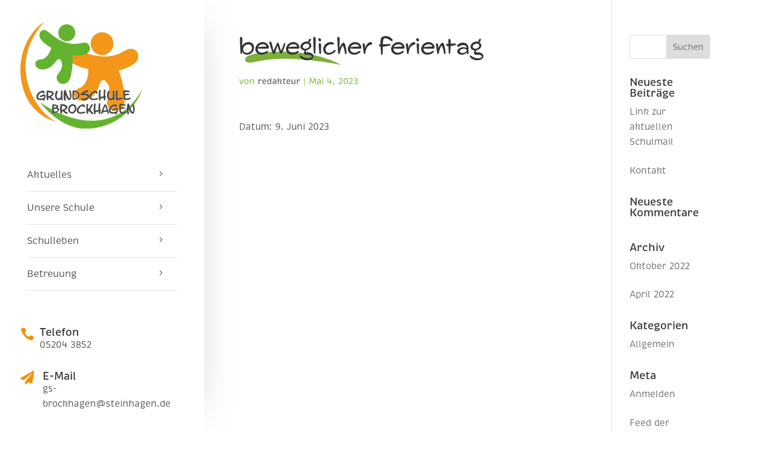

--- FILE ---
content_type: text/css
request_url: https://grundschule-brockhagen.de/wp-content/et-cache/global/et-divi-customizer-global.min.css?ver=1748870016
body_size: 2095
content:
body,.et_pb_column_1_2 .et_quote_content blockquote cite,.et_pb_column_1_2 .et_link_content a.et_link_main_url,.et_pb_column_1_3 .et_quote_content blockquote cite,.et_pb_column_3_8 .et_quote_content blockquote cite,.et_pb_column_1_4 .et_quote_content blockquote cite,.et_pb_blog_grid .et_quote_content blockquote cite,.et_pb_column_1_3 .et_link_content a.et_link_main_url,.et_pb_column_3_8 .et_link_content a.et_link_main_url,.et_pb_column_1_4 .et_link_content a.et_link_main_url,.et_pb_blog_grid .et_link_content a.et_link_main_url,body .et_pb_bg_layout_light .et_pb_post p,body .et_pb_bg_layout_dark .et_pb_post p{font-size:15px}.et_pb_slide_content,.et_pb_best_value{font-size:17px}body{color:#4c4c4c}.container,.et_pb_row,.et_pb_slider .et_pb_container,.et_pb_fullwidth_section .et_pb_title_container,.et_pb_fullwidth_section .et_pb_title_featured_container,.et_pb_fullwidth_header:not(.et_pb_fullscreen) .et_pb_fullwidth_header_container{max-width:1180px}.et_boxed_layout #page-container,.et_boxed_layout.et_non_fixed_nav.et_transparent_nav #page-container #top-header,.et_boxed_layout.et_non_fixed_nav.et_transparent_nav #page-container #main-header,.et_fixed_nav.et_boxed_layout #page-container #top-header,.et_fixed_nav.et_boxed_layout #page-container #main-header,.et_boxed_layout #page-container .container,.et_boxed_layout #page-container .et_pb_row{max-width:1340px}.nav li ul{border-color:#6db21c}.et_header_style_centered .mobile_nav .select_page,.et_header_style_split .mobile_nav .select_page,.et_nav_text_color_light #top-menu>li>a,.et_nav_text_color_dark #top-menu>li>a,#top-menu a,.et_mobile_menu li a,.et_nav_text_color_light .et_mobile_menu li a,.et_nav_text_color_dark .et_mobile_menu li a,#et_search_icon:before,.et_search_form_container input,span.et_close_search_field:after,#et-top-navigation .et-cart-info{color:#4c4c4c}.et_search_form_container input::-moz-placeholder{color:#4c4c4c}.et_search_form_container input::-webkit-input-placeholder{color:#4c4c4c}.et_search_form_container input:-ms-input-placeholder{color:#4c4c4c}#top-menu li.current-menu-ancestor>a,#top-menu li.current-menu-item>a,#top-menu li.current_page_item>a{color:rgba(76,76,76,0.51)}#main-footer{background-color:#4c4c4c}.footer-widget .et_pb_widget div,.footer-widget .et_pb_widget ul,.footer-widget .et_pb_widget ol,.footer-widget .et_pb_widget label{line-height:1.7em}#footer-widgets .footer-widget li:before{top:9.75px}#et-footer-nav{background-color:rgba(255,255,255,0)}.bottom-nav,.bottom-nav a,.bottom-nav li.current-menu-item a{color:#ffffff}#et-footer-nav .bottom-nav li.current-menu-item a{color:#ffffff}.bottom-nav,.bottom-nav a{font-size:15px}body .et_pb_button{font-size:14px;background-color:#f29102;border-width:0px!important;border-radius:50px;font-weight:bold;font-style:normal;text-transform:uppercase;text-decoration:none;;letter-spacing:2px}body.et_pb_button_helper_class .et_pb_button,body.et_pb_button_helper_class .et_pb_module.et_pb_button{color:#ffffff}body .et_pb_button:after{content:'E';font-size:14px}body .et_pb_bg_layout_light.et_pb_button:hover,body .et_pb_bg_layout_light .et_pb_button:hover,body .et_pb_button:hover{color:#ffffff!important;background-color:#d87a00;border-radius:50px;letter-spacing:2px}@media only screen and (min-width:981px){#logo{max-height:75%}.et_pb_svg_logo #logo{height:75%}#main-header .logo_container{width:75%}.et_header_style_centered #main-header .logo_container,.et_header_style_split #main-header .logo_container{margin:0 auto}.et_vertical_nav #et-top-navigation{margin-top:15px}.et_header_style_centered.et_hide_primary_logo #main-header:not(.et-fixed-header) .logo_container,.et_header_style_centered.et_hide_fixed_logo #main-header.et-fixed-header .logo_container{height:11.88px}.et_header_style_left .et-fixed-header #et-top-navigation,.et_header_style_split .et-fixed-header #et-top-navigation{padding:15px 0 0 0}.et_header_style_left .et-fixed-header #et-top-navigation nav>ul>li>a,.et_header_style_split .et-fixed-header #et-top-navigation nav>ul>li>a{padding-bottom:15px}.et_header_style_centered header#main-header.et-fixed-header .logo_container{height:30px}.et_header_style_split #main-header.et-fixed-header .centered-inline-logo-wrap{width:30px;margin:-30px 0}.et_header_style_split .et-fixed-header .centered-inline-logo-wrap #logo{max-height:30px}.et_pb_svg_logo.et_header_style_split .et-fixed-header .centered-inline-logo-wrap #logo{height:30px}.et_header_style_slide .et-fixed-header #et-top-navigation,.et_header_style_fullscreen .et-fixed-header #et-top-navigation{padding:6px 0 6px 0!important}.et_fixed_nav #page-container .et-fixed-header#top-header{background-color:#ffffff!important}.et_fixed_nav #page-container .et-fixed-header#top-header #et-secondary-nav li ul{background-color:#ffffff}.et-fixed-header #top-menu a,.et-fixed-header #et_search_icon:before,.et-fixed-header #et_top_search .et-search-form input,.et-fixed-header .et_search_form_container input,.et-fixed-header .et_close_search_field:after,.et-fixed-header #et-top-navigation .et-cart-info{color:#4c4c4c!important}.et-fixed-header .et_search_form_container input::-moz-placeholder{color:#4c4c4c!important}.et-fixed-header .et_search_form_container input::-webkit-input-placeholder{color:#4c4c4c!important}.et-fixed-header .et_search_form_container input:-ms-input-placeholder{color:#4c4c4c!important}.et-fixed-header #top-menu li.current-menu-ancestor>a,.et-fixed-header #top-menu li.current-menu-item>a,.et-fixed-header #top-menu li.current_page_item>a{color:rgba(76,76,76,0.52)!important}.et-fixed-header#top-header a{color:#4c4c4c}}@media only screen and (min-width:1475px){.et_pb_row{padding:29px 0}.et_pb_section{padding:59px 0}.single.et_pb_pagebuilder_layout.et_full_width_page .et_post_meta_wrapper{padding-top:88px}.et_pb_fullwidth_section{padding:0}}body,h6{font-family:brevia,sans-serif;font-weight:400;font-style:normal}h1,h2{font-family:swing-king,sans-serif;font-weight:400;font-style:normal;min-width:180px;font-size:40px}h1{padding-bottom:25px}h2,.et_pb_column_1_3 h2,.et_pb_post h2,.et_pb_column_2_5 h2{font-size:32px;padding-bottom:15px;padding-top:5px}h3,.vsel-content h3.vsel-meta-title{font-weight:500;font-size:18px}h6{font-weight:500;font-size:18px}h1{background:url('https://grundschule-brockhagen.de/wp-content/uploads/2022/12/swash_green.svg') no-repeat;position:relative;display:inline-block;background-size:160px;background-position:bottom 15px left 10px}p a,.post-content-inner a{color:#4c4c4c;font-weight:500}a[href^="tel"]{color:inherit;text-decoration:none;font-weight:300!important}.et_mobile_menu li a:hover,.nav ul li a:hover{background-color:rgba(0,0,0,.0);opacity:.5}.et_pb_menu_0_tb_header.et_pb_menu .et-menu-nav li li:last-child a{border:0px solid!important}.et-vert-menu .et-menu .menu-item-has-children>a:first-child:after{font-weight:400;top:18px}#icon_nav_1 .et_pb_blurb_container{padding-left:0px}#icon_nav_2 .et_pb_blurb_container{padding-left:5px}@media (max-width:980px){#icon_nav_2 .et_pb_blurb_container{padding-left:0px}}.vsel-meta-all-day{display:none}.vsel-meta{width:100%!important}.vsel-meta>div{margin:0 0 0px}.home .vsel-image-info{display:none}.home #vsel .vsel-content{margin:0 0 0px;padding:0 0 0px;border-bottom:0px solid #ccc}.home .vsel-content h3.vsel-meta-title{color:#fff!important}.vsel-image-info-right{float:left}#vsel .vsel-content{margin:0 0 30px;padding:0 0 30px;border-bottom:1px solid #e5e5e5}.vsel-info-block{width:100%!important;float:none}.home .et_pb_gallery_image img{width:100%!important;object-fit:cover!important}.home .et_pb_gallery_image,.home .et_pb_gallery_image img{height:500px!important}.home .disable-lightbox a{pointer-events:none}.home .disable-lightbox .et_overlay{display:none!important}.home .et-pb-slider-arrows,.et-pb-controllers{display:none!important}@media (max-width:980px){.home .et_pb_gallery_image,.home .et_pb_gallery_image img{height:400px!important}.home .disable-lightbox a{pointer-events:none}.home .disable-lightbox .et_overlay{display:none!important}}@media (max-width:767px){.home .et_pb_gallery_image,.home .et_pb_gallery_image img{height:200px!important}}.et_pb_button{padding:15px 30px 14px 40px!important}.et_button_icon_visible.et_button_left .et_pb_button:after,.et_button_left .et_pb_button:hover:after{left:0.6em!important}#footer-widgets,#footer-bottom{display:none}.bottom-nav,.bottom-nav a{text-align:right}.bottom-nav li{font-weight:300}@media (max-width:980px){.bottom-nav,.bottom-nav a{text-align:left}}#fast-nav{display:flex;justify-content:space-around;flex-wrap:wrap;flex-direction:row;align-items:flex-start}#fast-nav .et_pb_row{width:29%;margin-left:2%;margin-right:2%;margin-bottom:0%!important}@media all and (max-width:1220px){#fast-nav .et_pb_row{width:46%;max-width:500px}}@media all and (max-width:980px){#fast-nav .et_pb_row{width:100%;margin-left:0%;margin-right:0%;margin-bottom:40px!important;padding:0px 0px!important}}.et_pb_post h2{padding-bottom:0px}.post-meta{padding-bottom:40px;color:#6db21c}.single-post .post-meta{display:none}.et_pb_widget ol li,.et_pb_widget ul li{margin-bottom:1.5em}@media all and (max-width:767px){.et_pb_post h2{font-size:28px;padding-bottom:0px}}.et_pb_main_blurb_image{margin-bottom:15px}#main-content{min-height:94.5vh}@media all and (max-width:980px){.custom_row{display:-webkit-box;display:-moz-box;display:-ms-flexbox;display:-webkit-flex;display:flex;-webkit-flex-wrap:wrap;flex-wrap:wrap}.first-on-mobile{-webkit-order:1;order:1}.second-on-mobile{-webkit-order:2;order:2}.third-on-mobile{-webkit-order:3;order:3}.fourth-on-mobile{-webkit-order:4;order:4}.custom_row:last-child .et_pb_column:last-child{margin-bottom:30px}}.et_pb_gallery_title,.mfp-bottom-bar{display:none}

--- FILE ---
content_type: text/css
request_url: https://grundschule-brockhagen.de/wp-content/et-cache/1311/et-core-unified-cpt-tb-639-deferred-1311.min.css?ver=1748872161
body_size: 826
content:
.et_pb_section_0_tb_header{height:100vh;z-index:10;box-shadow:0px 0px 80px -40px rgba(0,0,0,0.4);z-index:9999;position:fixed!important;top:0px;bottom:auto;left:0px;right:auto;overflow:visible!important}.et_pb_section_0_tb_header.et_pb_section{padding-top:4vh;padding-bottom:0px}body.logged-in.admin-bar .et_pb_section_0_tb_header{top:calc(0px + 32px)}.et_pb_row_0_tb_header{border-color:#eeeeee}.et_pb_row_0_tb_header,body #page-container .et-db #et-boc .et-l .et_pb_row_0_tb_header.et_pb_row,body.et_pb_pagebuilder_layout.single #page-container #et-boc .et-l .et_pb_row_0_tb_header.et_pb_row,body.et_pb_pagebuilder_layout.single.et_full_width_page #page-container .et_pb_row_0_tb_header.et_pb_row{width:100%;max-width:80%}.et_pb_image_0_tb_header{margin-bottom:50px!important;max-width:75%;text-align:left;margin-left:0}.et_pb_image_0_tb_header .et_pb_image_wrap{display:block}.et_pb_menu_0_tb_header.et_pb_menu ul li a{font-size:16px;color:#4c4c4c!important;transition:color 300ms ease 0ms}.et_pb_menu_0_tb_header.et_pb_menu ul li:hover>a{color:#8f8f8f!important}.et_pb_menu_0_tb_header.et_pb_menu{background-color:#ffffff}.et_pb_menu_0_tb_header.et_pb_menu .et-menu-nav li ul.sub-menu{border-top:10px solid white;border-left:10px solid white;border-right:10px solid white;border-bottom:10px solid white;box-shadow:0 10px 50px rgb(0 0 0 / 10%);-moz-box-shadow:0 10px 50px rgba(0,0,0,.1);-webkit-box-shadow:0 10px 50px rgb(0 0 0 / 10%)}.et_pb_menu_0_tb_header.et_pb_menu .et-menu-nav li ul.sub-menu a{padding:10px 15px}.et_pb_menu_0_tb_header.et_pb_menu ul li.current-menu-item a{color:#b3b3b3!important}.et_pb_menu_0_tb_header.et_pb_menu .nav li ul{background-color:#ffffff!important;border-color:#ffffff}.et_pb_menu_0_tb_header.et_pb_menu .et_mobile_menu{border-color:#ffffff}.et_pb_menu_0_tb_header.et_pb_menu .et_mobile_menu a,.et_pb_menu_0_tb_header.et_pb_menu .nav li ul.sub-menu a{color:#4c4c4c!important}.et_pb_menu_0_tb_header.et_pb_menu .nav li ul.sub-menu li.current-menu-item a{color:#d6d6d6!important}.et_pb_menu_0_tb_header.et_pb_menu .et_mobile_menu,.et_pb_menu_0_tb_header.et_pb_menu .et_mobile_menu ul{background-color:#ffffff!important}.et_pb_menu_0_tb_header.et_pb_menu nav>ul>li>a:hover{opacity:1}.et_pb_menu_0_tb_header .et_pb_menu_inner_container>.et_pb_menu__logo-wrap,.et_pb_menu_0_tb_header .et_pb_menu__logo-slot{width:auto;max-width:100%}.et_pb_menu_0_tb_header .et_pb_menu_inner_container>.et_pb_menu__logo-wrap .et_pb_menu__logo img,.et_pb_menu_0_tb_header .et_pb_menu__logo-slot .et_pb_menu__logo-wrap img{height:auto;max-height:none}.et_pb_menu_0_tb_header .mobile_nav .mobile_menu_bar:before,.et_pb_menu_0_tb_header .et_pb_menu__icon.et_pb_menu__search-button,.et_pb_menu_0_tb_header .et_pb_menu__icon.et_pb_menu__close-search-button,.et_pb_menu_0_tb_header .et_pb_menu__icon.et_pb_menu__cart-button{color:#4c4c4c}.et_pb_blurb_0_tb_header.et_pb_blurb{overflow-x:hidden;overflow-y:hidden;margin-top:60px!important}.et_pb_blurb_1_tb_header,.et_pb_blurb_0_tb_header{transition:height 300ms ease 0ms,margin 300ms ease 0ms}.et_pb_blurb_0_tb_header.et_pb_blurb .et_pb_module_header{padding-bottom:0px;padding-left:0px}.et_pb_blurb_0_tb_header .et-pb-icon{font-size:23px;color:#F29102;font-family:ETmodules!important;font-weight:400!important}.et_pb_blurb_1_tb_header.et_pb_blurb{overflow-x:hidden;overflow-y:hidden;margin-top:30px!important}.et_pb_blurb_1_tb_header.et_pb_blurb .et_pb_module_header{padding-bottom:0px}.et_pb_blurb_1_tb_header .et-pb-icon{font-size:23px;color:#F29102;font-family:FontAwesome!important;font-weight:900!important}.et_pb_image_0_tb_header.et_pb_module{margin-left:0px!important;margin-right:auto!important}.et_pb_sticky .et_pb_blurb_0_tb_header.et_pb_blurb,.et_pb_sticky .et_pb_blurb_1_tb_header.et_pb_blurb{height:0px;margin-top:0px!important}@media only screen and (min-width:981px){.et_pb_section_0_tb_header{width:340px}.et_pb_menu_0_tb_header.et_pb_menu .et-menu-nav li a{width:100%;border-bottom:1px solid #e5e5e5;padding:20px 0}}@media only screen and (max-width:980px){.et_pb_section_0_tb_header{height:auto;width:100%;position:relative!important;top:0px;bottom:auto;left:0px;right:auto;transform:translateX(0px) translateY(0px)}.et_pb_section_0_tb_header.et_pb_section{padding-top:0vh}body.logged-in.admin-bar .et_pb_section_0_tb_header{top:0px}.et_pb_image_0_tb_header .et_pb_image_wrap img,.et_pb_menu_0_tb_header.et_pb_menu .et-menu-nav li a{width:auto}.et_pb_menu_0_tb_header.et_pb_menu ul li a{font-size:14px}.et_pb_blurb_0_tb_header.et_pb_blurb{margin-top:20px!important}.et_pb_blurb_1_tb_header.et_pb_blurb{margin-top:10px!important}}@media only screen and (min-width:768px) and (max-width:980px){.et_pb_section_0_tb_header,.et_pb_image_0_tb_header,.et_pb_menu_0_tb_header{display:none!important}}@media only screen and (max-width:767px){.et_pb_section_0_tb_header{height:auto;transform:translateX(0px) translateY(0px);display:none!important}.et_pb_image_0_tb_header,.et_pb_menu_0_tb_header{display:none!important}.et_pb_image_0_tb_header .et_pb_image_wrap img,.et_pb_menu_0_tb_header.et_pb_menu .et-menu-nav li a{width:auto}.et_pb_blurb_0_tb_header.et_pb_blurb{margin-top:20px!important}}

--- FILE ---
content_type: image/svg+xml
request_url: https://grundschule-brockhagen.de/wp-content/uploads/2022/12/Grundschule_Brockhagen_Logo_4c.svg
body_size: 4512
content:
<?xml version="1.0" encoding="UTF-8"?> <svg xmlns="http://www.w3.org/2000/svg" xmlns:xlink="http://www.w3.org/1999/xlink" version="1.1" id="Ebene_1" x="0px" y="0px" viewBox="0 0 228.9 200.5" style="enable-background:new 0 0 228.9 200.5;" xml:space="preserve"> <style type="text/css"> .st0{fill:#F49619;} .st1{fill:#63B32F;} .st2{fill:#4A4A49;} </style> <g> <path class="st0" d="M204.8,50.9c-12,1.7-22.3,16.3-52.9,14.2c-30.6-2.1-47.3-17.2-57.4-13.5C90.9,53,83.4,63,92.1,73.3 c8.7,10.3,34.3,15.3,34.3,15.3s2.8,19.5-10.3,32.6c-2.4,2.4-9.5,3.9-13.4,8.1c1.5,0.4,2.9,1.1,4.1,1.9c2.6,1.7,3.9,3.9,3.9,6.5 c0,1.7-0.8,3.4-2.3,5c-0.8,0.9-2,1.6-3.4,2.3c3.5,2.5,8.4,3.7,12.8,3c0.8-0.1,1.6-0.3,2.4-0.5c-0.1,0-0.2,0-0.3,0 c-1.9,0-3.7-0.7-5.4-2.1c-0.7-0.2-1-0.6-1-1.1c0-0.2,0-0.4,0.1-0.6c0.2-0.6,0.6-0.8,1-0.8c0.2,0,0.3,0,0.5,0.1 c1.3,0.6,2.5,0.9,3.7,0.9c0.8,0,1.6-0.1,2.4-0.4c2-0.6,3.3-1.4,3.9-2.5c0.2-0.3,0.2-0.5,0.2-0.8c0-0.7-0.6-1.4-1.7-2 c-0.9-0.5-2.5-0.7-4.7-0.7c-1.5,0-3.2,0.1-5.2,0.3c-1.1-0.4-1.7-0.9-1.7-1.5c0-0.3,0.1-0.6,0.4-0.9c1.4-1.9,4.2-3.8,8.6-5.9 c1.8-0.8,2.8-1.3,3-1.3c0.4-0.1,0.8-0.2,1.2-0.2c0.6,0,1,0.2,1.3,0.5c0.2,0.2,0.3,0.5,0.3,0.7c0,0.5-0.3,1.1-1,1.8 c-3.1,0.9-5.6,2.2-7.6,3.9c1.5-0.3,2.8-0.5,4-0.5c2.3,0,4,0.6,5.1,1.7c0.7,0.8,1.1,1.7,1.1,2.7c0.1,2.2-0.8,4.2-2.7,6.1 c-0.5,0.5-0.9,0.9-1.5,1.2c1.7-0.7,3.6-1.6,5.4-2.7c0,0,0,0,0,0c-0.5-1-0.7-2.1-0.7-3.2c0.1-2.5,1.2-4.8,3.3-7c1-1,2.2-1.9,3.5-2.7 c1.4-0.8,3-1.3,4.5-1.4c0.8-0.1,1.6,0.1,2.3,0.7c1.9-3.2,3.5-6.9,4.9-11.2c7-21.9,18.6,1.7,18.6,5.4c0,1.6,0.4,3.2,0.4,5.7 c0.2,0.3,0.3,0.6,0.3,0.9c0,0.1,0,0.3,0,0.4c-0.1,0.3-0.3,0.6-0.4,0.9c-0.2,1.9-0.6,4.3-1.5,7.5c0.1,0.9,0.3,1.6,0.6,2.3 c0.6,1.3,1.5,1.9,2.8,1.9c1.5,0,2.9-0.9,4.4-2.6c-0.1-1.3-0.1-2.6-0.1-3.8c0-2.6,0.2-5,0.6-7.2c0-0.6,0.5-0.9,1.4-1 c0.9-0.1,1.5,0.2,1.6,1c-0.3,2.6-0.5,5.3-0.5,8c0,2.2,0.2,4.8,0.5,8c0,0.4-0.1,0.7-0.3,1c-0.2,0.2-0.6,0.3-1,0.3 c-0.9,0-1.5-0.5-1.7-1.2c-0.1-0.5-0.1-0.9-0.1-1.1c-1.5,1.4-2.9,2.1-4.4,2.1c-1,0-2-0.3-3-0.8c-0.8-0.5-1.5-1.1-2.1-2 c-0.2,0.6-0.4,1.2-0.7,1.9c-2.7,7.5-0.2,13,3.5,16.4c0.1-0.3,0.2-0.5,0.4-0.8c1.3-2.5,3.2-4.4,5.9-5.8c1.4-0.8,2.9-1.2,4.4-1.3 c0.9-0.1,1.7,0.2,2.4,0.8c1,0.8,1.4,1.7,1.4,2.7c0,0.4-0.1,0.8-0.3,1.1c-0.3,0.6-1,0.9-2.1,0.9c-0.3-0.2-0.5-0.5-0.6-0.9 c-0.1-0.4-0.3-0.7-0.5-0.8c-0.5-0.2-1-0.3-1.5-0.3c-0.8,0-1.6,0.3-2.5,0.9c-1.3,1-2.5,2.2-3.6,3.7c-0.4,0.7-0.6,1.4-0.8,1.9 c1,0.6,1.9,1.1,2.9,1.5c0-0.1,0-0.2,0-0.2c0-0.6,0.2-1.1,0.6-1.5c3.5-1.8,6.1-2.8,7.8-2.8c1.8,0,2.6,1,2.6,3.1c0,0.4,0,0.9-0.1,1.4 c0.6-0.2,1.2-0.5,1.8-0.8c0-0.1,0-0.3,0-0.4c0-0.7,0-1.5,0-2.3c0-2,0.1-4.3,0.3-6.9c0.2-1.1,0.7-1.6,1.6-1.7c1.4-0.1,3,0,4.8,0.3 c0.4,0.1,1.1,0.2,2.2,0.4c0.8-2.4,1.3-5.3,1.4-8.7c-0.5-0.4-1-0.9-1.3-1.5c-0.7-1.2-1-2.9-1.1-5.2c0-0.7,0-1.5,0-2.3 c0-2,0.1-4.3,0.3-6.9c0.1-0.5,0.3-1,0.6-1.2c-3.8-23.8-9.6-37.5-9.6-37.5S206,86.1,216,75.4C225.9,64.7,216.8,49.2,204.8,50.9 M183.5,143.2c1-0.1,2.9-0.5,5.9-1.3c0.2,0,0.3-0.1,0.4-0.1c0.6,0,0.9,0.4,1,1.2c0.1,0.9-0.2,1.6-1,1.9c-3.4,0.9-6.3,1.6-8.9,2 c-0.2,0.1-0.4,0.2-0.7,0.2c-0.2,0-0.5,0-0.7-0.1c-0.6-0.2-0.9-0.6-1.1-1.1c-0.3-2.6-0.5-5.3-0.6-8c-0.1-2.7,0.1-5.3,0.6-8 c0-0.6,0.5-0.9,1.4-1c0.9-0.1,1.5,0.2,1.6,1c-0.1,3.4-0.2,6.1-0.4,8c-0.1,0.8-0.1,1.5-0.1,2.2c0,0.9,0.1,1.5,0.3,2 C181.6,142.9,182.3,143.3,183.5,143.2"></path> <path class="st0" d="M67.4,187.5c0,0-20.6-8.5-38.1-36.5C8,116.9-7.1,57.9,45.1,0C-20.3,42.3-16,166,67.4,187.5"></path> <path class="st1" d="M43.1,15.4c-2.9,0.1-10.5,5.6-6.6,14.9c3.9,9.3,21,18.6,21,18.6S55,63.4,42.8,69.8c-3.1,1.6-12.3,0-14.7,6.7 c-2.2,6,3.7,11.8,9.9,12.8c6.2,1,17.8-0.2,27.7-14.2c9.9-14,12.9,5.3,12,8c-0.8,2.6-0.1,5.5-7.3,14.8c-7.2,9.4,1.9,17.4,5.3,18.1 c3.3,0.7,15.4,3.3,19.2-17.9c3.7-21.1,2.5-34.4,2.5-34.4s17.4,1.3,26.8-4.1c9.5-5.4,6.5-18.5-2.4-20c-8.9-1.5-19.5,6.6-40.8-1.7 C59.7,29.5,51.2,15,43.1,15.4"></path> <path class="st1" d="M81.8,36.1c8.4,2.6,17.3-2,20-10.4c2.6-8.4-2-17.3-10.4-20c-8.4-2.6-17.3,2-20,10.4 C68.8,24.5,73.5,33.5,81.8,36.1"></path> <path class="st0" d="M152.4,62.5c11.8,0,21.3-9.5,21.3-21.3c0-11.8-9.5-21.3-21.3-21.3c-11.8,0-21.3,9.5-21.3,21.3 C131,52.9,140.6,62.5,152.4,62.5"></path> <path class="st1" d="M202.4,162c0,1.5,0,3,0.1,4.6c0.3-0.3,0.7-0.7,1-1C203.1,164.4,202.8,163.3,202.4,162"></path> <path class="st1" d="M205.7,162.5c0.1,0.1,0.1,0.3,0.2,0.4c1.4-1.5,2.7-3.2,4.1-4.8c-0.2-1.1-0.4-2.3-0.7-3.5 c0.1-0.6,0.3-0.8,0.8-0.8c0.5,0.1,1,0.4,1.6,1c0.1,0.2,0.2,0.5,0.3,0.7c6.6-8.8,12.4-19.3,16.9-31.6c-7.1,14-15.5,25.2-24.8,34 C204.6,159.6,205.2,161.1,205.7,162.5"></path> <path class="st1" d="M66.5,168.3c-1.5-0.7-2.9-1.4-4.3-2.1c0.1,1.2,0.3,2.3,0.6,3.4C64.1,169.2,65.4,168.8,66.5,168.3"></path> <path class="st1" d="M198.9,163.5c0-0.3,0-0.7,0-1c-3,2.5-6.2,4.8-9.4,6.9c0.1,0,0.2,0,0.3,0.1c0.7,0.1,1.9-0.2,3.6-0.6 c2.5-0.7,3.7-1,3.7-1c0.5,0,0.8,0.3,1,1c0,0.1,0,0.3,0,0.4c0,0.5-0.3,0.9-1,1.1c-3.1,1.4-5.6,2-7.4,2c-1.3,0-2.4-0.4-3.3-1.1 c-21.5,12.8-45.7,16-68.1,13.2c-18.5-2.3-35.7-8.6-49.6-15c-0.6,0.4-1.2,0.8-1.8,1.1c-1.8,1-3.6,1.6-5.3,1.9c-0.2,0-0.3,0-0.5,0 c-0.7,0-1.1-0.3-1.2-1c-0.3-1.5-0.5-3.7-0.5-6.8c-14.1-7.4-22.9-14-22.9-14c38.3,49.6,80.4,49.6,80.4,49.6 c16.3,1.5,53.3-3.1,82.4-30.6C199.1,167.5,198.9,165.5,198.9,163.5"></path> <path class="st2" d="M41.4,129.1c0.9-0.1,1.7,0.2,2.4,0.8c1,0.8,1.4,1.7,1.4,2.7c0,0.4-0.1,0.8-0.3,1.1c-0.3,0.6-1,0.9-2.1,0.9 c-0.3-0.2-0.5-0.5-0.6-0.9c-0.1-0.4-0.3-0.7-0.5-0.8c-0.5-0.2-1-0.3-1.5-0.3c-0.8,0-1.6,0.3-2.5,0.9c-1.3,1-2.5,2.2-3.6,3.7 c-0.7,1.5-1.1,2.7-1.1,3.6c0,0.4,0.1,0.8,0.2,1.1c0.5,1,1.3,1.6,2.5,1.9c0.6,0.2,1.3,0.2,2,0.2c0.6,0,1.3-0.1,2.1-0.2 c1.5-0.2,2.8-0.5,3.8-0.9c0,0,0,0,0.1,0c0.4-1.3,0.6-2.2,0.6-2.7c0-0.5-0.2-0.8-0.6-0.9c-0.4,0-1.4,0.3-3,0.9c-1,0.4-2,0.8-3.1,1.2 c-1,0.1-1.5-0.2-1.6-0.8c0-0.6,0.2-1.1,0.6-1.5c3.5-1.8,6.1-2.8,7.8-2.8c1.8,0,2.6,1,2.6,3.1c0,1.8-0.8,4.3-2.3,7.6 c-0.2,0.9-0.7,1.3-1.5,1.2c-0.7-0.1-1-0.3-1-0.7c0-0.1,0-0.3,0.1-0.4c0.1-0.2,0.2-0.5,0.3-0.9c-2,0.5-3.7,0.7-5.2,0.7 c-2.1,0-3.8-0.4-5-1.2c-1.7-1-2.6-2.7-2.6-4.9c0-1.4,0.4-2.8,1.1-4.3c1.3-2.5,3.2-4.4,5.9-5.8C38.5,129.6,39.9,129.2,41.4,129.1"></path> <path class="st2" d="M49.2,129.8c0-0.4,0.3-0.7,0.9-0.9c0.2-0.1,0.5-0.1,0.7-0.1c0.3,0,0.7,0.1,0.9,0.2c2.2,0.1,4.1,0.4,5.7,1 c2.4,0.7,3.9,1.8,4.5,3.2c0.2,0.5,0.3,0.9,0.3,1.4c0,2.1-1.7,4.2-5.1,6.3c1.2,2.1,2.8,3.1,4.9,3.1c0.6,0.2,0.8,0.6,0.8,1.2 c0,0.6-0.3,1.2-0.8,1.7c-0.3,0.3-0.7,0.4-1.1,0.4c-3.1-0.8-5.3-2.4-6.7-5c-0.7,0.3-1.5,0.7-2.3,1c0.1,0.5,0.1,1.3,0.2,2.4 c0,0.4-0.1,0.7-0.3,1c-0.2,0.2-0.6,0.3-1,0.3c-0.9,0-1.5-0.5-1.7-1.2c-0.3-2.6-0.5-5.3-0.6-8C48.6,135.1,48.8,132.5,49.2,129.8 M52,132.2c-0.1,1.7-0.2,3.4-0.2,5.1c0,0.8,0,1.7,0.1,2.5c1.5-0.4,2.9-1,4.2-1.6c1.9-1,2.8-2,2.8-3.1c0-1-0.9-1.8-2.8-2.3 C54.9,132.5,53.5,132.3,52,132.2"></path> <path class="st2" d="M75.9,130c0-0.6,0.5-0.9,1.4-1c0.9-0.1,1.5,0.2,1.6,1c-0.3,2.6-0.5,5.3-0.5,8c0,2.2,0.2,4.8,0.5,8 c0,0.4-0.1,0.7-0.3,1c-0.2,0.2-0.6,0.3-1,0.3c-0.9,0-1.5-0.5-1.7-1.2c-0.1-0.5-0.1-0.9-0.1-1.1c-1.5,1.4-2.9,2.1-4.4,2.1 c-1,0-2-0.3-3-0.8c-0.9-0.5-1.6-1.2-2.2-2.1c-1.1-1.6-1.7-3.7-1.7-6.3c-0.1-2.6,0.8-5.3,2.6-8.3c0.2-0.3,0.5-0.4,0.7-0.4 c0.3,0,0.6,0.1,1,0.3c0.6,0.4,0.9,0.8,0.9,1.4c0,0.1,0,0.3,0,0.4c-1.3,2.8-1.9,5.1-1.9,7c0,1.4,0.2,2.6,0.6,3.6 c0.6,1.3,1.5,1.9,2.8,1.9c1.5,0,2.9-0.9,4.4-2.6c-0.1-1.3-0.1-2.6-0.1-3.8C75.3,134.6,75.5,132.2,75.9,130"></path> <path class="st2" d="M81.6,129.1c0.1-0.3,0.3-0.6,0.7-0.9c0.4-0.2,0.7-0.4,1.1-0.4c0.5-0.1,0.9,0,1.1,0.2s0.4,0.6,0.4,1.1 c0,0.1,0,0.2,0,0.2c0.9,2.9,1.8,5.5,2.7,7.7c1.7,4.3,3.1,6.5,4,6.5c0.8,0,1.1-1.4,1-4.3c-0.1-2.5-0.6-5.9-1.5-10.2 c0.1-0.6,0.3-0.8,0.8-0.8c0.5,0.1,1,0.4,1.6,1c1.3,3.6,1.9,6.8,1.9,9.5c0,0.5,0,1-0.1,1.5c-0.3,3-1.1,5.1-2.3,6.1 c-0.5,0.4-1.1,0.6-1.6,0.6c-0.8,0-1.7-0.4-2.8-1.3c-1.7-1.4-3.2-4.5-4.5-9.2c-0.1,3.2,0.1,6.6,0.7,10.3c0.1,0.4-0.1,0.7-0.5,0.9 c-0.3,0.1-0.6,0.2-1.1,0.2c-1.1-0.1-1.7-0.4-1.8-1c-0.5-3-0.8-6-0.8-8.8C80.7,135.1,81,132.1,81.6,129.1"></path> <path class="st2" d="M97.5,129.8c0.2-0.8,0.8-1.1,1.8-1.1c2.8,0.2,5.3,1,7.5,2.5c2.6,1.7,3.9,3.9,3.9,6.5c0,1.7-0.8,3.4-2.3,5 c-1.8,1.8-4.8,3.1-9,3.8c-0.2,0-0.3,0-0.5,0c-0.7,0-1.1-0.3-1.2-1c-0.3-1.8-0.5-4.4-0.6-7.9c0-1.6,0-3.1,0.1-4.6 C97.2,131.7,97.4,130.5,97.5,129.8 M100.5,143.8c3.2-0.6,5.3-1.5,6.3-2.9c0.7-1,1-1.9,1-2.9c0-0.4-0.1-0.9-0.2-1.3 c-0.4-1.4-1.3-2.6-2.6-3.6c-1.1-0.8-2.2-1.3-3.2-1.3c-0.2,0-0.4,0-0.6,0c-0.9,0.1-1.4,1.7-1.5,4.6c0,0.4,0,0.8,0,1.2 c0,0.8,0,1.7,0.1,2.6C99.9,141.6,100.1,142.8,100.5,143.8"></path> <path class="st2" d="M124,128.4c0.4-0.1,0.8-0.2,1.2-0.2c0.5,0,1,0.2,1.3,0.5c0.2,0.2,0.3,0.5,0.3,0.7c0,0.5-0.3,1.1-1,1.8 c-3.1,0.9-5.6,2.2-7.6,3.9c1.5-0.3,2.8-0.5,4-0.5c2.3,0,4,0.6,5.1,1.7c0.7,0.8,1.1,1.7,1.1,2.7c0.1,2.2-0.8,4.2-2.7,6.1 c-1.7,1.6-3.6,2.5-5.8,2.5c-1.9,0-3.7-0.7-5.4-2.1c-0.7-0.2-1-0.6-1-1.1c0-0.2,0-0.4,0.1-0.6c0.2-0.6,0.6-0.8,1-0.8 c0.2,0,0.3,0,0.5,0.1c1.3,0.6,2.5,0.9,3.7,0.9c0.8,0,1.6-0.1,2.4-0.4c2-0.6,3.3-1.4,3.9-2.5c0.2-0.3,0.2-0.5,0.2-0.8 c0-0.7-0.6-1.4-1.7-2c-0.9-0.5-2.5-0.7-4.7-0.7c-1.5,0-3.2,0.1-5.2,0.3c-1.1-0.4-1.7-0.9-1.7-1.5c0-0.3,0.1-0.6,0.4-0.9 c1.4-1.9,4.2-3.8,8.6-5.9C122.7,128.9,123.7,128.5,124,128.4"></path> <path class="st2" d="M140.2,129.3c0.9-0.1,1.7,0.2,2.4,0.8c1,0.8,1.4,1.7,1.4,2.7c0,0.4-0.1,0.8-0.3,1.1c-0.3,0.6-1,0.9-2.1,0.9 c-0.3-0.2-0.5-0.5-0.6-0.9c-0.1-0.4-0.3-0.7-0.5-0.8c-0.5-0.2-1-0.3-1.5-0.3c-0.8,0-1.6,0.3-2.5,0.9c-1.3,1-2.5,2.2-3.6,3.7 c-0.7,1.5-1.1,2.6-1.1,3.6c0,0.4,0.1,0.8,0.2,1.1c0.5,1,1.3,1.6,2.5,1.9c0.6,0.2,1.3,0.2,2,0.2c0.6,0,1.3-0.1,2.1-0.2 c1.5-0.2,2.8-0.5,3.8-0.9c0.3-0.1,0.5-0.2,0.8-0.2c0.4,0,0.7,0.1,1,0.3c0.3,0.2,0.5,0.5,0.5,0.9c0,0.6-0.4,1.1-1.2,1.6 c-2.7,0.8-5.1,1.2-7,1.2c-3.7,0-6.1-1-7.2-3.1c-0.5-1-0.7-2.1-0.7-3.2c0.1-2.5,1.2-4.8,3.3-7c1-1,2.2-1.9,3.5-2.7 C137.2,129.9,138.7,129.4,140.2,129.3"></path> <path class="st2" d="M146.9,128.8c0-0.6,0.5-1,1.4-1.1c0.9-0.1,1.5,0.3,1.6,1.1c-0.3,2.6-0.5,5.3-0.5,8.3c0,1.3,0,2.6,0.1,3.8 c1.3-0.3,3.3-0.7,5.9-1.3c0-1.1-0.1-2.3-0.1-3.4c0-2.9,0.2-5.5,0.5-7.9c0-0.6,0.5-1,1.4-1.1c0.9-0.1,1.5,0.3,1.6,1.1 c-0.3,2.6-0.5,5.3-0.5,8.2c0,0.8,0,1.7,0,2.5c0,0,0.1,0,0.2,0c0.9,0.1,1.3,0.6,1.3,1.3c0,0.7-0.4,1.3-1.2,1.7l-0.2,0 c0.1,0.9,0.2,2.2,0.3,4c0,0.5-0.1,0.8-0.3,1.1c-0.2,0.2-0.6,0.3-1,0.3c-0.9,0-1.5-0.5-1.7-1.4c-0.1-1-0.2-2.1-0.3-3.3l-5.9,1.4 c0,0.5,0.1,1.3,0.2,2.3c0,0.5-0.1,0.8-0.3,1.1c-0.2,0.2-0.6,0.3-1,0.3c-0.9,0-1.5-0.5-1.7-1.4c-0.3-2.9-0.5-5.9-0.6-8.8 C146.3,134.7,146.5,131.8,146.9,128.8"></path> <path class="st2" d="M173,130c0-0.6,0.5-0.9,1.4-1c0.9-0.1,1.5,0.2,1.6,1c-0.3,2.6-0.5,5.3-0.5,8c0,2.2,0.2,4.8,0.5,8 c0,0.4-0.1,0.7-0.3,1c-0.2,0.2-0.6,0.3-1,0.3c-0.9,0-1.5-0.5-1.7-1.2c-0.1-0.5-0.1-0.9-0.1-1.1c-1.5,1.4-2.9,2.1-4.4,2.1 c-1,0-2-0.3-3-0.8c-0.9-0.5-1.6-1.2-2.2-2.1c-1.1-1.6-1.7-3.7-1.7-6.3c-0.1-2.6,0.8-5.3,2.6-8.3c0.2-0.3,0.5-0.4,0.7-0.4 c0.3,0,0.6,0.1,1,0.3c0.6,0.4,0.9,0.8,0.9,1.4c0,0.1,0,0.3,0,0.4c-1.3,2.8-1.9,5.1-1.9,7c0,1.4,0.2,2.6,0.6,3.6 c0.6,1.3,1.5,1.9,2.8,1.9c1.5,0,2.9-0.9,4.4-2.6c-0.1-1.3-0.1-2.6-0.1-3.8C172.4,134.6,172.6,132.2,173,130"></path> <path class="st2" d="M178.5,129.9c0-0.6,0.5-0.9,1.4-1c0.9-0.1,1.5,0.2,1.6,1c-0.1,3.4-0.2,6.1-0.4,8c-0.1,0.8-0.1,1.5-0.1,2.2 c0,0.9,0.1,1.5,0.3,2c0.3,0.8,1.1,1.2,2.3,1.1c1-0.1,2.9-0.5,5.9-1.3c0.2,0,0.3-0.1,0.4-0.1c0.6,0,0.9,0.4,1,1.2 c0.1,0.9-0.2,1.6-1,1.9c-3.4,0.9-6.3,1.6-8.9,2c-0.2,0.1-0.4,0.2-0.7,0.2c-0.2,0-0.5,0-0.7-0.1c-0.6-0.2-0.9-0.6-1.1-1.1 c-0.3-2.6-0.5-5.3-0.6-8C177.9,135.2,178.1,132.5,178.5,129.9"></path> <path class="st2" d="M192.4,130.2c0.2-1.1,0.7-1.6,1.6-1.7c1.4-0.1,3,0,4.8,0.3c0.7,0.1,2.3,0.4,4.7,0.9c0.7,0.4,1,0.8,1,1.3 c-0.1,0.5-0.4,0.9-0.9,1.1c-1.8-0.1-3.4-0.2-5-0.4c-0.3,0-0.6,0-0.9,0c-1.1,0-1.8,0.2-2.2,0.6c-0.2,0.2-0.4,0.7-0.4,1.5 c0,0.7,0.1,1.3,0.4,1.6c1-0.2,2-0.4,3.1-0.5c1.2-0.2,2.3-0.3,3-0.2c0.3-0.1,0.6,0.1,0.8,0.4c0.2,0.3,0.3,0.6,0.4,0.9 c0,0.4,0,0.8-0.2,1c-0.2,0.3-0.5,0.5-0.9,0.4c-1,0-2.1,0.1-3.4,0.3c-1.6,0.3-2.6,0.7-3,1.2c0.1,1.5,0.3,2.5,0.5,3.1 c0.4,1.3,1.1,2,2,2c0.7,0.1,1.9-0.2,3.6-0.6c2.5-0.7,3.7-1,3.7-1c0.5,0,0.8,0.3,1,1c0,0.1,0,0.3,0,0.4c0,0.5-0.3,0.9-1,1.1 c-3.1,1.4-5.6,2-7.4,2c-2,0-3.4-0.8-4.3-2.4c-0.7-1.2-1-2.9-1.1-5.2c0-0.7,0-1.5,0-2.3C192.1,135.1,192.2,132.8,192.4,130.2"></path> <path class="st2" d="M59.9,155.7c0.2-0.8,0.8-1.2,1.7-1.1c0.6,0.1,1.9,0.3,3.6,0.6c1.3,0.3,2.5,0.6,3.4,1c1.6,0.7,2.3,1.4,2.3,2.3 c0,0.7-0.7,1.5-2.1,2.4c2.6,0.7,3.8,1.7,3.8,3.2c0,1.2-0.7,2.5-2.1,3.8c-1,0.9-2.2,1.8-3.7,2.6c-1.8,1-3.6,1.6-5.3,1.9 c-0.2,0-0.3,0-0.5,0c-0.7,0-1.1-0.3-1.2-1c-0.3-1.6-0.5-4.3-0.5-7.9c0-1.6,0-3.1,0.1-4.6C59.6,157.5,59.7,156.3,59.9,155.7 M62.3,163.7c-0.1,0.6-0.1,1.2-0.1,1.9c0,1.4,0.2,2.7,0.7,4c1.5-0.4,2.9-0.9,4.1-1.6c1.9-1,2.8-2,2.7-3.1c-0.1-0.7-0.8-1.2-2-1.5 c-0.5-0.1-1.1-0.2-1.7-0.2C64.9,163.2,63.7,163.4,62.3,163.7 M62.5,157.8c-0.2,0.5-0.2,1.1-0.2,1.6c0,0.5,0.1,1,0.2,1.6 c3.4-0.4,5.1-1.2,5-2.2c-0.1-0.7-1.1-1.1-3-1.1C64,157.7,63.3,157.7,62.5,157.8"></path> <path class="st2" d="M74.8,155.2c0-0.4,0.3-0.7,0.9-0.9c0.2-0.1,0.5-0.1,0.7-0.1c0.3,0,0.7,0.1,0.9,0.2c2.2,0.1,4.1,0.4,5.7,0.9 c2.4,0.7,3.9,1.8,4.5,3.2c0.2,0.5,0.3,0.9,0.3,1.4c0,2.1-1.7,4.2-5.1,6.3c1.2,2.1,2.8,3.1,4.9,3.1c0.6,0.2,0.8,0.6,0.8,1.2 c0,0.6-0.3,1.2-0.8,1.7c-0.3,0.3-0.7,0.4-1.1,0.4c-3.1-0.8-5.3-2.4-6.7-5c-0.7,0.3-1.5,0.7-2.3,1c0.1,0.5,0.1,1.3,0.2,2.4 c0,0.4-0.1,0.7-0.3,1c-0.2,0.2-0.6,0.3-1,0.3c-0.9,0-1.5-0.5-1.7-1.2c-0.3-2.6-0.5-5.3-0.6-8C74.1,160.6,74.3,157.9,74.8,155.2 M77.5,157.7c-0.1,1.7-0.2,3.4-0.2,5.1c0,0.8,0,1.7,0.1,2.5c1.5-0.4,2.9-1,4.2-1.6c1.9-1,2.8-2,2.8-3.1c0-1-0.9-1.8-2.8-2.3 C80.4,158,79.1,157.8,77.5,157.7"></path> <path class="st2" d="M99.8,154.7c2,0.7,3.4,2.1,4.3,4.2c0.5,1.1,0.7,2.3,0.7,3.5c0,1.1-0.2,2.2-0.6,3.3c-0.8,2.4-2.2,4.1-4.1,5.3 c-1.3,0.8-2.5,1.1-3.8,1.1c-0.7,0-1.5-0.1-2.2-0.4c-2-0.7-3.4-2.1-4.3-4.2c-0.5-1.1-0.7-2.3-0.7-3.5c0-1.1,0.2-2.2,0.6-3.3 c0.8-2.3,2.2-4.1,4.1-5.3c1.3-0.8,2.5-1.1,3.8-1.1C98.4,154.4,99.1,154.5,99.8,154.7 M98.8,157.7c-0.6-0.2-1.2-0.2-1.9-0.1 c-0.6,0.2-1.2,0.4-1.7,0.7c-1,0.7-1.8,1.6-2.3,2.7c-0.5,1.1-0.8,2.3-0.8,3.4c0,1.2,0.4,2.3,1.1,3.4c0.7,1.1,1.8,1.5,3.2,1.4 c1.3-0.1,2.5-0.7,3.4-1.8c1.2-1.5,1.9-3.1,1.9-4.8c0-0.8-0.1-1.6-0.4-2.4C100.9,159,100,158.2,98.8,157.7"></path> <path class="st2" d="M116.8,154.7c0.9-0.1,1.7,0.2,2.4,0.8c1,0.8,1.4,1.7,1.4,2.7c0,0.4-0.1,0.8-0.3,1.1c-0.3,0.6-1,0.9-2.1,0.9 c-0.3-0.2-0.5-0.5-0.6-0.9c-0.1-0.4-0.3-0.7-0.5-0.8c-0.5-0.2-1-0.3-1.5-0.3c-0.8,0-1.6,0.3-2.5,0.9c-1.3,1-2.5,2.2-3.6,3.7 c-0.7,1.5-1.1,2.6-1.1,3.6c0,0.4,0.1,0.8,0.2,1.1c0.5,1,1.3,1.6,2.5,1.9c0.6,0.2,1.3,0.2,2,0.2c0.6,0,1.3-0.1,2.1-0.2 c1.5-0.2,2.8-0.5,3.8-0.9c0.3-0.1,0.5-0.2,0.8-0.2c0.4,0,0.7,0.1,1,0.3c0.3,0.2,0.5,0.5,0.5,0.9c0,0.6-0.4,1.1-1.2,1.6 c-2.7,0.8-5.1,1.2-7,1.2c-3.7,0-6.1-1-7.2-3.1c-0.5-1-0.7-2.1-0.7-3.2c0.1-2.5,1.2-4.8,3.3-7c1-1,2.2-1.9,3.5-2.7 C113.7,155.3,115.2,154.8,116.8,154.7"></path> <path class="st2" d="M123.6,155.1c0-0.6,0.5-0.9,1.4-1c0.9-0.1,1.5,0.2,1.6,1c-0.5,2.9-0.7,5-0.7,6.4c0,1.3,0.2,2,0.7,2 c0.6,0,1.5-1.1,2.9-3.2c1-1.6,2.1-3.5,3.3-5.6c0.2-0.3,0.5-0.4,0.8-0.4c0.3,0,0.7,0.2,1,0.5c0.5,0.4,0.7,0.8,0.7,1.1 c0,0.2,0,0.3-0.1,0.5c-0.8,1.3-1.6,2.6-2.4,3.9c-1.3,2.1-2,3.4-2,3.7c-0.1,0.6,0.6,1.8,2,3.6c0.9,1.1,1.9,2.3,2.8,3.4 c0.1,0.3,0.2,0.5,0.2,0.8c0,0.4-0.2,0.9-0.6,1.3c-0.3,0.3-0.6,0.4-0.9,0.4c-0.3,0-0.6-0.2-0.9-0.6c-2.3-2.2-3.8-3.8-4.7-4.8 c-0.4-0.5-0.7-0.7-1-0.7c-0.4,0-0.8,0.4-1.2,1.2c0,0.6,0,1.4,0.1,2.5c0,0.4-0.1,0.8-0.3,1c-0.2,0.2-0.6,0.3-1,0.3 c-0.9,0-1.5-0.5-1.7-1.3c-0.3-2.6-0.5-5.3-0.6-8C123,160.4,123.2,157.8,123.6,155.1"></path> <path class="st2" d="M137.5,154.3c0-0.6,0.5-1,1.4-1.1c0.9-0.1,1.5,0.3,1.6,1.1c-0.3,2.6-0.5,5.3-0.5,8.3c0,1.3,0,2.6,0.1,3.8 c1.3-0.3,3.3-0.7,5.9-1.3c0-1.1-0.1-2.3-0.1-3.4c0-2.9,0.2-5.5,0.5-7.9c0-0.6,0.5-1,1.4-1.1c0.9-0.1,1.5,0.3,1.6,1.1 c-0.3,2.6-0.5,5.3-0.5,8.2c0,0.8,0,1.7,0,2.5c0,0,0.1,0,0.2,0c0.9,0.1,1.3,0.6,1.3,1.3c0,0.7-0.4,1.3-1.2,1.7l-0.2,0 c0.1,0.9,0.2,2.2,0.3,4c0,0.5-0.1,0.8-0.3,1.1c-0.2,0.2-0.6,0.3-1,0.3c-0.9,0-1.5-0.5-1.7-1.4c-0.1-1-0.2-2.1-0.3-3.3l-5.9,1.4 c0,0.5,0.1,1.3,0.2,2.3c0,0.5-0.1,0.8-0.3,1.1c-0.2,0.2-0.6,0.3-1,0.3c-0.9,0-1.5-0.5-1.7-1.4c-0.3-2.9-0.5-5.9-0.6-8.8 C136.8,160.1,137,157.2,137.5,154.3"></path> <path class="st2" d="M150.6,170.6c1-2.7,2-5.4,3-8c1.5-3.8,2.6-6.2,3.5-7.3c0.4-0.6,0.9-0.8,1.3-0.8c0.5,0,1,0.4,1.6,1.1 c1,1.3,2.1,4.6,3.3,9.9c0.4,0.1,0.7,0.2,1,0.5c0.3,0.3,0.4,0.6,0.4,1c0,0.4-0.2,0.8-0.6,1.1c0.1,0.4,0.3,0.9,0.6,1.2 c0.2,0.3,0.4,0.8,0.5,1.3c0,0.3,0.1,0.5,0.1,0.7c0,0.8-0.3,1.3-0.8,1.4c-0.2,0.1-0.3,0.1-0.5,0.1c-0.5,0-0.9-0.3-1.1-1 c-0.1-0.5-0.3-1-0.5-1.6c-0.2-0.2-0.3-0.7-0.5-1.6c-1.7,0.2-2.9,0.3-3.8,0.4c-1.4,0.2-2.7,0.4-3.7,0.7l-0.6,1c0,0-0.2,0.4-0.6,1 c-0.6,0.7-1.1,1-1.6,1c-0.3,0-0.6-0.1-0.8-0.4c-0.2-0.2-0.3-0.5-0.3-0.8C150.4,171.3,150.5,170.9,150.6,170.6 M155.1,166.8 c1.3-0.2,3.2-0.5,5.7-1c-0.1-0.3-0.5-1.6-1.1-4c-0.5-1.8-0.9-2.9-1.3-3.4C157.2,160.2,156.1,163,155.1,166.8"></path> <path class="st2" d="M176.7,154.5c0.9-0.1,1.7,0.2,2.4,0.8c1,0.8,1.4,1.7,1.4,2.7c0,0.4-0.1,0.8-0.3,1.1c-0.3,0.6-1,0.9-2.1,0.9 c-0.3-0.2-0.5-0.5-0.6-0.9c-0.1-0.4-0.3-0.7-0.5-0.8c-0.5-0.2-1-0.3-1.5-0.3c-0.8,0-1.6,0.3-2.5,0.9c-1.3,1-2.5,2.2-3.6,3.7 c-0.7,1.5-1.1,2.7-1.1,3.6c0,0.4,0.1,0.8,0.2,1.1c0.5,1,1.3,1.6,2.5,1.9c0.6,0.2,1.3,0.2,2,0.2c0.6,0,1.3-0.1,2.1-0.2 c1.5-0.2,2.8-0.5,3.8-0.9c0,0,0,0,0.1,0c0.4-1.3,0.6-2.2,0.6-2.7c0-0.5-0.2-0.8-0.6-0.9c-0.4,0-1.4,0.3-3,0.9c-1,0.4-2,0.8-3.1,1.2 c-1,0.1-1.5-0.2-1.6-0.8c0-0.6,0.2-1.1,0.6-1.5c3.5-1.8,6.1-2.8,7.8-2.8c1.8,0,2.6,1,2.6,3.1c0,1.8-0.8,4.3-2.3,7.6 c-0.2,0.9-0.7,1.3-1.5,1.2c-0.7-0.1-1-0.3-1-0.7c0-0.1,0-0.3,0.1-0.4c0.1-0.2,0.2-0.5,0.3-0.9c-2,0.5-3.7,0.7-5.2,0.7 c-2.1,0-3.8-0.4-5-1.2c-1.7-1-2.6-2.7-2.6-4.9c0-1.4,0.4-2.8,1.1-4.3c1.3-2.5,3.2-4.4,5.9-5.8C173.8,155.1,175.3,154.6,176.7,154.5 "></path> <path class="st2" d="M184.6,155.6c0.2-1.1,0.7-1.6,1.6-1.7c1.4-0.1,3,0,4.8,0.3c0.7,0.1,2.3,0.4,4.7,0.9c0.7,0.4,1,0.8,1,1.3 c-0.1,0.5-0.4,0.9-0.9,1.1c-1.8-0.1-3.4-0.2-5-0.4c-0.3,0-0.6,0-0.9,0c-1.1,0-1.8,0.2-2.2,0.6c-0.2,0.2-0.4,0.7-0.4,1.5 c0,0.7,0.1,1.3,0.4,1.6c1-0.2,2-0.4,3.1-0.5c1.2-0.2,2.3-0.3,3-0.2c0.3-0.1,0.6,0.1,0.8,0.4c0.2,0.2,0.3,0.6,0.4,0.9 c0,0.4,0,0.8-0.2,1c-0.2,0.3-0.5,0.5-0.9,0.4c-1,0-2.1,0.1-3.4,0.3c-1.6,0.3-2.6,0.7-3,1.2c0.1,1.5,0.3,2.5,0.5,3.1 c0.4,1.3,1.1,2,2,2c0.7,0.1,1.9-0.2,3.6-0.6c2.5-0.7,3.7-1,3.7-1c0.5,0,0.8,0.3,1,1c0,0.1,0,0.3,0,0.4c0,0.5-0.3,0.9-1,1.1 c-3.1,1.4-5.6,2-7.4,2c-2,0-3.4-0.8-4.3-2.4c-0.7-1.2-1-2.9-1.1-5.2c0-0.7,0-1.5,0-2.3C184.3,160.5,184.4,158.2,184.6,155.6"></path> <path class="st2" d="M199.7,154.6c0.1-0.3,0.3-0.6,0.7-0.9c0.4-0.2,0.7-0.4,1.1-0.4c0.5-0.1,0.9,0,1.1,0.2c0.3,0.2,0.4,0.6,0.4,1.1 c0,0.1,0,0.2,0,0.2c0.9,2.9,1.8,5.5,2.7,7.7c1.7,4.3,3.1,6.5,4,6.5c0.8,0,1.1-1.4,1-4.3c-0.1-2.5-0.6-5.9-1.5-10.2 c0.1-0.6,0.3-0.8,0.8-0.8c0.5,0.1,1,0.4,1.6,1c1.3,3.6,1.9,6.8,1.9,9.5c0,0.5,0,1-0.1,1.5c-0.3,3-1.1,5.1-2.3,6.1 c-0.5,0.4-1.1,0.6-1.6,0.6c-0.8,0-1.7-0.4-2.8-1.3c-1.7-1.4-3.2-4.5-4.5-9.2c-0.1,3.2,0.1,6.6,0.7,10.3c0.1,0.4-0.1,0.7-0.5,0.9 c-0.3,0.1-0.6,0.2-1.1,0.2c-1.1-0.1-1.7-0.4-1.8-1c-0.5-3-0.8-6-0.8-8.8C198.9,160.5,199.2,157.5,199.7,154.6"></path> <path class="st0" d="M140.5,133c-0.5-0.2-0.9-0.3-1.4-0.3c-0.8,0-1.6,0.3-2.5,0.9c-1.3,1-2.5,2.2-3.6,3.7c-0.7,1.5-1.1,2.6-1.1,3.6 c0,0.4,0.1,0.7,0.2,1C135,139.7,137.9,136.8,140.5,133"></path> <path class="st0" d="M179.2,164.5c-0.4,0-1.4,0.3-3,0.9c-1,0.4-2,0.8-3,1.2c1.4,0.4,2.7,0.6,3.5,0.5c0.7-0.1,1.7-0.2,2.9-0.4 c0.1-0.6,0.2-1,0.2-1.3C179.9,164.8,179.7,164.5,179.2,164.5"></path> <path class="st0" d="M102.8,143.2c1.9-0.6,3.2-1.4,3.9-2.4c0.7-1,1-1.9,1-2.9c0-0.4-0.1-0.9-0.2-1.3c-0.4-1.4-1.3-2.6-2.6-3.6 c-1.1-0.8-2.2-1.3-3.2-1.3c-0.2,0-0.4,0-0.6,0c-0.1,0-0.2,0.1-0.3,0.1c-0.5,1.1-0.8,2.3-0.9,3.7 C99.8,138.7,100.9,141.2,102.8,143.2"></path> <path class="st0" d="M189.9,157.1c-1.1,0-1.8,0.2-2.2,0.6c-0.2,0.2-0.4,0.7-0.4,1.5c0,0.7,0.1,1.3,0.4,1.6c0.9-0.2,1.8-0.3,2.7-0.5 c0.7-0.9,1.3-1.9,1.8-3.1c-0.4,0-0.9-0.1-1.3-0.1C190.5,157.2,190.2,157.1,189.9,157.1"></path> </g> </svg> 

--- FILE ---
content_type: image/svg+xml
request_url: https://grundschule-brockhagen.de/wp-content/uploads/2022/12/swash_green.svg
body_size: 92
content:
<?xml version="1.0" encoding="UTF-8"?> <svg xmlns="http://www.w3.org/2000/svg" xmlns:xlink="http://www.w3.org/1999/xlink" version="1.1" id="Ebene_1" x="0px" y="0px" viewBox="0 0 34.7 4.7" style="enable-background:new 0 0 34.7 4.7;" xml:space="preserve"> <style type="text/css"> .st0{fill:#7DB03B;} </style> <g> <path class="st0" d="M34.7,4.7c0,0-7.5-4.4-20.2-4.7C10.3-0.1,5.9,0.2,2.9,0.9C0.2,1.5-0.3,2.5,0.1,3.3c0.4,0.8,1.8,0.7,4,0.2 c1.5-0.3,5.4-1.1,11.3-1C26,2.8,34.7,4.7,34.7,4.7z"></path> </g> </svg> 